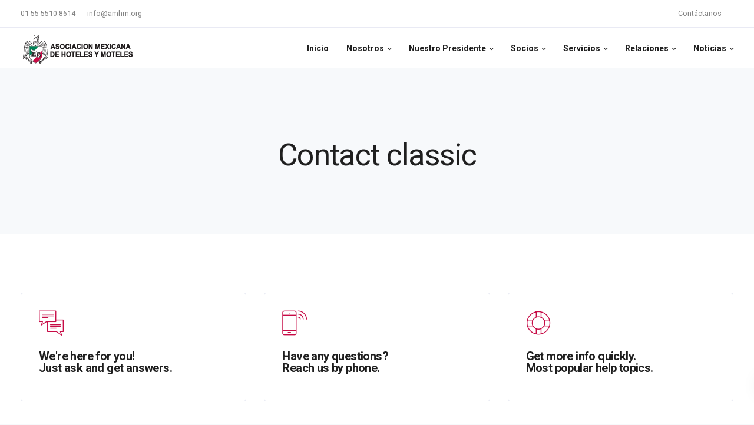

--- FILE ---
content_type: text/javascript
request_url: https://www.amhm.org/wp-content/themes/leadengine/core/assets/js/scripts.js?ver=6.9
body_size: 3862
content:
// ------------------------------------------------------------------------
// Check if element is in ViewPort
// ------------------------------------------------------------------------
(function($) {
    "use strict";
    $.belowthefold = function(element, settings) {
        var fold = $(window).height() + $(window).scrollTop();
        return fold <= $(element).offset().top - settings.threshold;
    };
    $.abovethetop = function(element, settings) {
        var top = $(window).scrollTop();
        return top >= $(element).offset().top + $(element).height() - settings.threshold;
    };
    $.rightofscreen = function(element, settings) {
        var fold = $(window).width() + $(window).scrollLeft();
        return fold <= $(element).offset().left - settings.threshold;
    };
    $.leftofscreen = function(element, settings) {
        var left = $(window).scrollLeft();
        return left >= $(element).offset().left + $(element).width() - settings.threshold;
    };
    $.inviewport = function(element, settings) {
        return !$.rightofscreen(element, settings) && !$.leftofscreen(element, settings) && !$.belowthefold(element, settings) && !$.abovethetop(element, settings);
    };
    $.extend($.expr[':'], {
        "below-the-fold": function(a, i, m) {
            return $.belowthefold(a, {
                threshold: 0
            });
        },
        "above-the-top": function(a, i, m) {
            return $.abovethetop(a, {
                threshold: 0
            });
        },
        "left-of-screen": function(a, i, m) {
            return $.leftofscreen(a, {
                threshold: 0
            });
        },
        "right-of-screen": function(a, i, m) {
            return $.rightofscreen(a, {
                threshold: 0
            });
        },
        "in-viewport": function(a, i, m) {
            return $.inviewport(a, {
                threshold: 0
            });
        }
    });
    // ------------------------------------------------------------------------
    // On window load
    // ------------------------------------------------------------------------
    $(window).load(function() {
      if ($('#preloader').length > 0) {
        $('#preloader').fadeOut('slow', function() {
            $(this).remove();
        });
      }
    });

    $(document).ready(function() {

        if ($('.entry-header .breadcrumbs').length > 0) {
        var str = $(".entry-header .breadcrumbs").html();
        $(".entry-header .breadcrumbs").html(str.replace(/&gt;/g, '<span class="fa fa-angle-right"></span>'));
        }


        if ($('#single-page').length > 0) {
            $('body').addClass('single-post');
         }

        // ------------------------------------------------------------------------
        // Live Preview Customizer
        // ------------------------------------------------------------------------

        $("#customizer .switcher, .demo-switcher ").click(function() {
        $("#customizer").toggleClass('active');
        });

        // ------------------------------------------------------------------------
        // Topbar search
        // ------------------------------------------------------------------------


        $(".topbar-search .toggle-search").click(function() {
            $(".topbar-search .search-form").toggleClass('active');
            $(this).toggleClass('fa-times');
        });

        function draw() {
            requestAnimationFrame(draw);
            scrollEvent();
        }
        draw();

        // ------------------------------------------------------------------------
        // Fixed Footer
        // ------------------------------------------------------------------------
        if ($("#footer.fixed").length) {
            var footerHeight = $("#footer.fixed").height();
            $("#wrapper").css("margin-bottom", footerHeight);
        }

        // ------------------------------------------------------------------------
        // Custom Search Field
        // ------------------------------------------------------------------------
        $("#s").each(function(index, elem) {
            var eId = $(elem).attr("id");
            var label = null;
            if (eId && (label = $(elem).parents("form").find("label[for=" + eId + "]")).length == 1) {
                $(elem).attr("placeholder", 'Search');
                $(label).remove();
            }
        });
        $(".search-submit, .blog_widget #bbp_search_submit").val('');
        $(".woocommerce-product-search input[type='submit']").val('');
        // ------------------------------------------------------------------------
        // Contact Form Buttons
        // ------------------------------------------------------------------------
        $(document).on("click", ".section .wpcf7-not-valid-tip,.section .wpcf7-mail-sent-ok, .blog-header-form .wpcf7-not-valid-tip, .blog-header-form .wpcf7-mail-sent-ok, .subscribe-form header .wpcf7-response-output, .modal-content-inner .wpcf7-not-valid-tip", function() {
            $(this).fadeOut();
        });
        // ------------------------------------------------------------------------
        // Reset reCaptcha for modal window
        // ------------------------------------------------------------------------
        if ($('.g-recaptcha-explicit').length > 0) {
          $(document).on("click", ".modal-menu-item", function() {
              grecaptcha.reset($('.g-recaptcha-explicit-id', this).data('grecaptcha_id'));
          });
        }
        // ------------------------------------------------------------------------
        // Blog video cover
        // ------------------------------------------------------------------------
        $('.background-video-image').each(function() {
            var imgSrc = $(this).children('img').attr('src');
            $(this).css('background', 'url("' + imgSrc + '")').css('background-position', 'initial');
        });

        $('.video-cover').each(function(){
                var videoCover = $(this);
                if(videoCover.find('iframe').length){
                    videoCover.find('iframe').attr('data-src', videoCover.find('iframe').attr('src'));
                    videoCover.find('iframe').attr('src','');
                }
            });

            $('.video-cover .play-video').on("click", function(){
                var playIcon = $(this);
                var videoCover = playIcon.closest('.video-cover');
                if(videoCover.find('video').length){
                    var video = videoCover.find('video').get(0);
                    videoCover.addClass('show-video');
                    video.play();
                    return false;
                } else if(videoCover.find('iframe').length){
                    var iframe = videoCover.find('iframe');
                var videoSrc = iframe.attr('data-src');
                var videoSrcAuto = videoSrc.replace('?feature=oembed', '?autoplay=1');
                    iframe.attr('src', videoSrcAuto);
                    videoCover.addClass('show-video');
                    return false;
                }
            });

        // ------------------------------------------------------------------------
        // Main Menu One Page Links
        // ------------------------------------------------------------------------

        $( "<span class='mobile-dropdown'></span>" ).appendTo( $( ".navbar-nav .menu-item-has-children" ) );

        $(".navbar-nav .menu-item-has-children .mobile-dropdown").click(function() {
        $(this).closest(".menu-item-has-children").toggleClass('mobile-visible');
        });

        // ------------------------------------------------------------------------
        // Bbpress Breadcrumbs
        // ------------------------------------------------------------------------

        if ($('.bbp-breadcrumb').length > 0) {
            $( '.bbp-breadcrumb' ).appendTo( $(".bbpress-breadcrumbs"));
        }

        // ------------------------------------------------------------------------
        // Main Smooth Scroll and Scroll Spy
        // ------------------------------------------------------------------------
        $('.navbar-collapse ul li a, .navbar-collapse .modal-menu-item.scroll-section').click(function() {
            $('.navbar-toggle:visible').click();
        });
        $(function() {
            $('.navbar-nav .one-page-link a, .footer_widget .menu li a, .scroll-section a, .modal-menu-item.scroll-section, .demo-button').bind('click', function(event) {
                if ($("body").hasClass("home")) {
                var $anchor = $(this);
                $('html, body').stop().animate({
                    scrollTop: $($anchor.attr('href')).offset().top - 90
                }, 1500, 'easeInOutExpo');
                event.preventDefault();
                }
            });
        });
        $(function() {
            $('.portfolio-demo-button').bind('click', function(event) {
                var $anchor = $(this);
                $('html, body').stop().animate({
                    scrollTop: $($anchor.attr('href')).offset().top - 250
                }, 1500, 'easeInOutExpo');
                event.preventDefault();
            });
        });
        $('body').scrollspy({
            offset: 100,
            target: '.navbar-fixed-top'
        });

        // ------------------------------------------------------------------------
        // WPGlobus compatibility - NavWalker conflict
        // ------------------------------------------------------------------------

        if ($('.wpglobus-selector-link').length > 0) {
            $('.wpglobus-selector-link .dropdown-menu').addClass('sub-menu');
        }

        // ------------------------------------------------------------------------
        // Back to top button
        // ------------------------------------------------------------------------
        $(window).bind("scroll", function() {
            if ($(window).scrollTop() > $(window).height()) {
                $('.back-to-top').addClass('active');
            }
            if ($(window).scrollTop() < $(window).height()) {
                $('.back-to-top').removeClass('active');
            }
        });
        $('.back-to-top').click(function(event) {
            event.preventDefault();
            $('html, body').animate({
                scrollTop: 0
            }, 500);
            return false;
        });

    });

    // ------------------------------------------------------------------------
    // Blog image carousel
    // ------------------------------------------------------------------------

    if (jQuery().owlCarousel) {
      jQuery('.post .entry-gallery .gallery').addClass('post-gallery-carousel');
      jQuery('.single-post .gallery').addClass('post-gallery-carousel');
    }

    if ($(".post .entry-gallery .post-gallery-carousel").length || $(".single-post .post-gallery-carousel").length) {
      $(".post .entry-gallery .post-gallery-carousel, .single-post .post-gallery-carousel").owlCarousel({
        stageClass: "owl-wrapper",
        stageOuterClass: "owl-wrapper-outer",
        loadedClass: "owl-carousel",
        items: 1,
        rewind: true,
        dots: true,
        dotsSpeed: 500,
      });
    }

    // ------------------------------------------------------------------------
    // Portfolio & Blog related posts slider
    // ------------------------------------------------------------------------

    if ($(".related-content.owlslider-related-posts").length) {
        $(".related-content.owlslider-related-posts").owlCarousel({
            stageClass: "owl-wrapper",
            stageOuterClass: "owl-wrapper-outer",
            loadedClass: "owl-carousel",
            responsive:{
                0:{
                    items:1,
                },
                767:{
                    items:3,
                }
            },
            nav: false,
            dots: true,
            dotsSpeed: 500,
            items: 3,
            rewind: true,
        });
    }

    // ------------------------------------------------------------------------
    // Language Selector
    // ------------------------------------------------------------------------

    if ($(".topbar-lang-switcher ul li span").length) {
        $('.topbar-lang-switcher ul li span').each(function(){
            var str = $(this).text()
            $(this).html(str.substr(0,2));
        });
    }

    // ------------------------------------------------------------------------
    // Portfolio photoSwipe init
    // ------------------------------------------------------------------------
    var PhotoSwipe = window.PhotoSwipe,
        PhotoSwipeUI_Default = window.PhotoSwipeUI_Default;

    $('body').on('click', 'a[data-size]', function(e) {
        if (!PhotoSwipe || !PhotoSwipeUI_Default) {
            return;
        }

        e.preventDefault();
        openPhotoSwipe(this);
    });

    var parseThumbnailElements = function(gallery, el) {
        var elements = $(gallery).find('a[data-size]').has('img'),
            galleryItems = [],
            index;

        elements.each(function(i) {
            var $el = $(this),
                size = $el.data('size').split('x'),
                caption;

            if ($el.next().is('.wp-caption-text')) {
                // image with caption
                caption = $el.next().text();
            } else if ($el.parent().next().is('.wp-caption-text')) {
                // gallery icon with caption
                caption = $el.parent().next().text();
            } else {
                caption = $el.attr('title');
            }

            galleryItems.push({
                src: $el.attr('href'),
                w: parseInt(size[0], 10),
                h: parseInt(size[1], 10),
                title: caption,
                msrc: $el.find('img').attr('src'),
                el: $el
            });
            if (el === $el.get(0)) {
                index = i;
            }
        });

        return [galleryItems, parseInt(index, 10)];
    };

    var openPhotoSwipe = function(element, disableAnimation) {
        var pswpElement = $('.pswp').get(0),
            galleryElement = $(element).parents('.gallery, .hentry, .main, body').first(),
            gallery,
            options,
            items, index;

        items = parseThumbnailElements(galleryElement, element);
        index = items[1];
        items = items[0];

        options = {
            index: index,
            getThumbBoundsFn: function(index) {
                var image = items[index].el.find('img'),
                    offset = image.offset();

                return {
                    x: offset.left,
                    y: offset.top,
                    w: image.width()
                };
            },
            showHideOpacity: true,
            history: false
        };

        if (disableAnimation) {
            options.showAnimationDuration = 0;
        }

        // Pass data to PhotoSwipe and initialize it
        gallery = new PhotoSwipe(pswpElement, PhotoSwipeUI_Default, items, options);
        gallery.init();
    };


    // ------------------------------------------------------------------------
    // Classie Script
    // ------------------------------------------------------------------------
    (function(window) {

        function classReg(className) {
            return new RegExp("(^|\\s+)" + className + "(\\s+|$)");
        }
        var hasClass, addClass, removeClass;
        if ('classList' in document.documentElement) {
            hasClass = function(elem, c) {
                return elem.classList.contains(c);
            };
            addClass = function(elem, c) {
                elem.classList.add(c);
            };
            removeClass = function(elem, c) {
                elem.classList.remove(c);
            };
        } else {
            hasClass = function(elem, c) {
                return classReg(c).test(elem.className);
            };
            addClass = function(elem, c) {
                if (!hasClass(elem, c)) {
                    elem.className = elem.className + ' ' + c;
                }
            };
            removeClass = function(elem, c) {
                elem.className = elem.className.replace(classReg(c), ' ');
            };
        }

        function toggleClass(elem, c) {
            var fn = hasClass(elem, c) ? removeClass : addClass;
            fn(elem, c);
        }
        var classie = {
            hasClass: hasClass,
            addClass: addClass,
            removeClass: removeClass,
            toggleClass: toggleClass,
            has: hasClass,
            add: addClass,
            remove: removeClass,
            toggle: toggleClass
        };
        if (typeof define === 'function' && define.amd) {
            define(classie);
        } else {
            window.classie = classie;
        }

    })(window);
    // ------------------------------------------------------------------------
    // Animated Header
    // ------------------------------------------------------------------------

    var cbpAnimatedHeader = (function() {
        var docElem = document.documentElement,
            header = document.querySelector('.navbar-default'),
            didScroll = false,
            changeHeaderOn = 50;

        function init() {
            window.addEventListener('scroll', function(event) {
                if (!didScroll) {
                    didScroll = true;
                    setTimeout(scrollPage, 100);
                }
            }, false);
            window.addEventListener('load', function(event) {
                if (!didScroll) {
                    didScroll = true;
                    setTimeout(scrollPage, 100);
                }
            }, false);
        }

        function scrollPage() {
            var sy = scrollY();
            if (sy >= changeHeaderOn) {
                classie.add(header, 'navbar-shrink');
            } else {
                classie.remove(header, 'navbar-shrink');
            }
            didScroll = false;
        }

        function scrollY() {
            return window.pageYOffset || docElem.scrollTop;
        }
        if (!$(header).hasClass("fixed-menu")) {
        init();
        }
    })();


})(jQuery);



function scrollEvent() {

    if (!is_touch_device()) {
        viewportTop = jQuery(window).scrollTop();

        if (jQuery(window).width())

            jQuery('.parallax-overlay').each(function() {
            elementOffset = jQuery(this).offset().top;
            distance = -(elementOffset - viewportTop) * 0.35;
            jQuery(this).css('transform', 'translate3d(0, ' + distance + 'px,0)');
        });

    }
}

function is_touch_device() {
    return 'ontouchstart' in window || 'onmsgesturechange' in window;
}


--- FILE ---
content_type: text/plain
request_url: https://www.google-analytics.com/j/collect?v=1&_v=j102&a=464542842&t=pageview&_s=1&dl=https%3A%2F%2Fwww.amhm.org%2Fpages%2Fcontact-classic%2F&ul=en-us%40posix&dt=Contact%20classic%20-%20Asociaci%C3%B3n%20Mexicana%20de%20Hoteles%20y%20Moteles&sr=1280x720&vp=1280x720&_u=IEBAAEABAAAAACAAI~&jid=1084422078&gjid=4304311&cid=718699451.1768879342&tid=UA-170492728-1&_gid=206069350.1768879342&_r=1&_slc=1&z=1322608176
body_size: -449
content:
2,cG-1L5WRJCX78